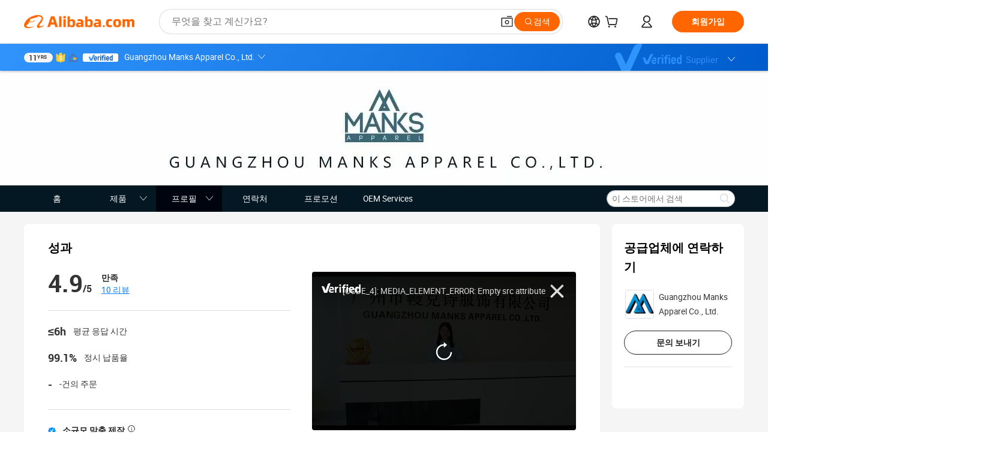

--- FILE ---
content_type: application/javascript
request_url: https://aplus.alibaba.com/eg.js?t=1763974925169
body_size: 73
content:
window.goldlog=(window.goldlog||{});goldlog.Etag="DQ2rIQ8zsRICAQ06XfxdLLAh";goldlog.stag=2;